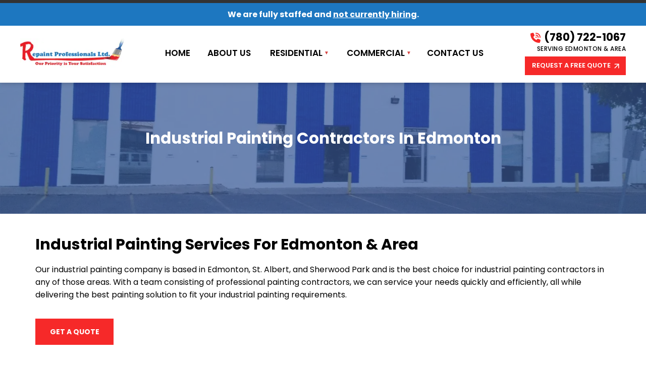

--- FILE ---
content_type: text/html; charset=utf-8
request_url: https://www.repaintprofessionals.com/commercial-painting-services/industrial-painting-services/
body_size: 8422
content:
<!doctype html>
<html lang="en">
	<head>
	<!-- Powered by https://www.oncord.com -->
	<title>Industrial Painting Edmonton | Durable Facility Coatings</title>
	<meta name="title" content="Industrial Painting Edmonton | Durable Facility Coatings">
	<meta name="description" content="Protect warehouses and facilities with Edmonton industrial painting experts. Durable coatings, safety compliant, insured. Book your free quote.">
	<meta name="keywords" content="industrial painting Edmonton, warehouse painting, factory painting contractors, industrial facility painters, commercial industrial painting, epoxy coating Edmonton">
	<meta name="date.created" content="2018-10-13">
	<meta name="date.modified" content="2025-09-17">
	<meta name="robots" content="index,follow,max-image-preview:large,max-snippet:-1,max-video-preview:-1">
	<meta name="generator" content="https://www.oncord.com/">
	<link rel="canonical" href="https://www.repaintprofessionals.com/commercial-painting-services/industrial-painting-services/" />
	<meta itemprop="name" content="Industrial Painting">
	<meta itemprop="description" content="Protect warehouses and facilities with Edmonton industrial painting experts. Durable coatings, safety compliant, insured. Book your free quote.">
	<meta name="twitter:card" content="summary">
	<meta name="twitter:title" content="Industrial Painting">
	<meta name="twitter:description" content="Protect warehouses and facilities with Edmonton industrial painting experts. Durable coatings, safety compliant, insured. Book your free quote.">
	<meta property="og:url" content="https://www.repaintprofessionals.com/commercial-painting-services/industrial-painting-services/">
	<meta property="og:title" content="Industrial Painting">
	<meta property="og:description" content="Protect warehouses and facilities with Edmonton industrial painting experts. Durable coatings, safety compliant, insured. Book your free quote.">
	<meta property="og:site_name" content="Repaint Professionals">
	<meta property="og:type" content="website">
	<meta property="article:tag" content="industrial painting Edmonton, warehouse painting, factory painting contractors, industrial facility painters, commercial industrial painting, epoxy coating Edmonton">

	<link rel="stylesheet" type="text/css" href="/_public/Framework/Assets/CSS/server.php?css=1283144676&v=fd94833eca96bf2d18935e20310c584f2a7cfb01" />

	    <meta name="google-site-verification" content="Hn0qn0oaG1M33fgc0nbeuAh1NqjyWzP-tc2tJc9oUow" />
		<meta name="msvalidate.01" content="8CF1C603A8B450003620C27E396234E2" />
		<meta charset="utf-8">
		<meta name="viewport" content="width=device-width, initial-scale=1">
		
		<link href="/media/website_designs/favicon.ico" type="image/x-icon" rel="shortcut icon" />
		<link rel="stylesheet" type="text/css" href="/media/website_designs/css/bootstrap.min.css" >
		
		<link href="https://fonts.googleapis.com/css?family=Poppins:100,200,300,400,500,600,700,800,900&display=swap" rel="stylesheet">
		
		
		
		<link rel="stylesheet" type="text/css" href="/media/website_designs/css/style.css" >
		
		<script type="text/javascript" src="//cdn.rlets.com/capture_configs/706/7e4/932/c26477fa0015091144af9b0.js" async="async"></script>
		
<script>(function(w,d,s,l,i){w[l]=w[l]||[];w[l].push({'gtm.start':
new Date().getTime(),event:'gtm.js'});var f=d.getElementsByTagName(s)[0],
j=d.createElement(s),dl=l!='dataLayer'?'&l='+l:'';j.async=true;j.src=
'https://www.googletagmanager.com/gtm.js?id='+i+dl;f.parentNode.insertBefore(j,f);
})(window,document,'script','dataLayer','GTM-T9CMPH5');</script>

		

	<script async src="https://www.googletagmanager.com/gtag/js?id=G-7RJLKYN13Z"></script>
	<script>
  		window.dataLayer = window.dataLayer || [];
  		function gtag(){dataLayer.push(arguments);}
  		gtag('js', new Date());
  		gtag('config', 'G-7RJLKYN13Z');
	</script>	
	

<style type="text/css">
.rp-header{
	padding-top: 0px;
}
</style>

</head>
	<body>
	
<noscript><iframe src="https://www.googletagmanager.com/ns.html?id=GTM-T9CMPH5"
height="0" width="0" style="display:none;visibility:hidden"></iframe></noscript>



<header class="rp-header">
	<section id="s8-templatessection1" style="margin-bottom: 10px;" class="s8-templates-section" data-layout-divider-container="1"><div class="s8-templates-section-background" style="background-color: #1d77c0;"></div><div class="s8-templates-section-background" style="background-color: #1d77c0;"></div><div data-layout-divider-container class="s8-templates-section-layout-divider-container"></div><div style="position: relative;padding-left: 1rem;padding-right: 1rem;padding-top: 1rem;padding-bottom: 0rem;" class="s8-templates-section-content s8-templates-section-contentsize-md s8-templates-section-content-paddingleft s8-templates-section-content-paddingright">
		<p style="color: #ffffff; text-align:center;"><strong>We are fully staffed and <u>not currently hiring</u>.</strong></p>
	</div></section>
	<div class="container-fluid">
		<div class="logo">
			<a href="/">
				<img width="280" height="79" alt="Repaintprofessionals Ltd." src="/media/website_designs/6/brand.webp" >
			</a>
		</div>
		<div class="navigation">
			<ul class="s8-navigationPrimary s8-navigationPrimaryMobile" aria-label="Open Mobile Menu"><li><a href="#" title="Mobile Menu"><svg class="s8-navigationPrimary__hamburgerSVG" viewBox="0 0 16 16"><path class="s8-navigationPrimaryMobile-bar1" d="m 2,3 12,0"></path><path class="s8-navigationPrimaryMobile-bar2" d="m 2,8 12,0"></path><path class="s8-navigationPrimaryMobile-bar3" d="m 2,13 12,0"></path></svg><span class="s8-navigationPrimary__menuText">Menu</span></a></li></ul><ul id="s8-navigationprimary1" class="s8-navigationPrimary s8-navigationPrimary-horizontal s8-navigationPrimary-openOnHover s8-navigationPrimary-preventWrap"><li><a href="/">Home</a></li><li><a href="/about-us/">About Us</a></li><li class="s8-navigationPrimary-hasChildren"><a href="/house-painting-services/">Residential</a><ul><li><a href="/house-painting-services/interior-house-painting-services/">Interior House Painting</a></li><li><a href="/house-painting-services/exterior-house-painting-services/">Exterior House Painting</a></li></ul></li><li class="s8-navigationPrimary-hasChildren"><a href="/commercial-painting-services/">Commercial</a><ul><li><a href="/commercial-painting-services/interior-commercial-painting-services/">Interior Commercial Painting</a></li><li><a href="/commercial-painting-services/exterior-commercial-painting-services/">Exterior Commercial Painting</a></li><li class="s8-navigationPrimaryItem--active"><a href="/commercial-painting-services/industrial-painting-services/">Industrial Painting</a></li></ul></li><li><a href="/contact-us/">Contact Us</a></li></ul><script>
(()=>{
	let n = document.getElementById("s8-navigationprimary1");
	if(n && window.matchMedia('(max-width: 700px)').matches || localStorage.getItem('primnavcollapse' + window.outerWidth) || n.scrollWidth > n.clientWidth) { localStorage.setItem('primnavcollapse' + window.outerWidth, true); n.classList.add('s8-navigationPrimary--displayStateMobile'); }
})();
</script>

		</div>
		<div class="header-top-right">
			<a class="ph" href="tel:7807221067"><standard-icon style="width: 20px; height: 20px; color: #f62929; margin-right: 7px; vertical-align: middle;" class="s8-standard-icon"><svg xmlns="http://www.w3.org/2000/svg" viewBox="0 0 512 512" role="img">
  <path d="M280 0C408.1 0 512 103.9 512 232c0 13.3-10.7 24-24 24s-24-10.7-24-24c0-101.6-82.4-184-184-184c-13.3 0-24-10.7-24-24s10.7-24 24-24zm8 192a32 32 0 1 1 0 64 32 32 0 1 1 0-64zm-32-72c0-13.3 10.7-24 24-24c75.1 0 136 60.9 136 136c0 13.3-10.7 24-24 24s-24-10.7-24-24c0-48.6-39.4-88-88-88c-13.3 0-24-10.7-24-24zM117.5 1.4c19.4-5.3 39.7 4.6 47.4 23.2l40 96c6.8 16.3 2.1 35.2-11.6 46.3L144 207.3c33.3 70.4 90.3 127.4 160.7 160.7L345 318.7c11.2-13.7 30-18.4 46.3-11.6l96 40c18.6 7.7 28.5 28 23.2 47.4l-24 88C481.8 499.9 466 512 448 512C200.6 512 0 311.4 0 64C0 46 12.1 30.2 29.5 25.4l88-24z" fill="currentColor"/>
  <!--! Font Awesome Free 6.4.0 by @fontawesome - https://fontawesome.com License - https://fontawesome.com/license/free (Icons: CC BY 4.0, Fonts: SIL OFL 1.1, Code: MIT License) Copyright 2023 Fonticons, Inc. -->
</svg></standard-icon>(780)
			722-1067</a>
			<p class="tagline">Serving Edmonton & Area</p>
			<a class="quote-btn" href="/contact-us/">
				REQUEST A FREE QUOTE <standard-icon style="width: 18px; height: 18px; color: #fff; margin-bottom: -1px; vertical-align: middle;" class="s8-standard-icon"><svg xmlns="http://www.w3.org/2000/svg" viewBox="0 0 24 24" fill="none" stroke="currentColor" stroke-width="2" stroke-linecap="round" stroke-linejoin="round" class="feather feather-arrow-up-right" role="img">
  <line x1="7" y1="17" x2="17" y2="7"/>
  <polyline points="7 7 17 7 17 17"/>
</svg></standard-icon>
			</a>
				</div>
	</div>
</header>

		<div class="content">
			<div class="inner-banner">
<img src="/commercial-painting-services/industrial-painting-services/industrial-painting-banner-oct2018.webp" alt="industrial building exterior painted blue and white" class="img-responsive" width="100%" height="100%" />
<h1 class="page-title">Industrial Painting Contractors in Edmonton</h1>
</div>
<div class="commercial">
	<div class="container">
        <div class="row">
        <div class="col-sm-12 col-md-12 col-lg-12"  data-aos="fade-up" data-aos-duration="500" data-aos-easing="ease-in-sine">
        <h2>Industrial Painting Services for Edmonton &amp; Area</h2>
        <p>
            Our industrial painting company is based in Edmonton, St. Albert, and Sherwood Park and is the best choice for industrial painting
            contractors in any of those areas. With a team consisting of professional painting contractors, we can service your needs
            quickly and efficiently, all while delivering the best painting solution to fit your industrial painting requirements.<br />
            <br />
                </p>
                <span id="s8-templatesbutton1" class="s8-templates-button s8-templates-button-classic" style=""><span class="s8-templates-button-container" style="color: #fff; text-align: center; background-color: #f62929; border: 0px solid #000; border-radius: 0px; padding: 16px;">
	<span class="s8-templates-button-content"><strong>GET A QUOTE</strong></span>
</span>

<a class="s8-templates-button-linkOverlay" href="/contact-us/">GET A QUOTE</a></span>
                <p>
                    <br />
                    <br />
                </p>
                <h2>Industrial Painters Edmonton</h2>
                <p>
                    If there is one thing that our Edmonton painters ensure we deliver from client to client, it is quality of work, regardless of the size of
                    the project&nbsp;we are given. We understand that when it comes to any and all industrial painting projects, quality of work is
                    of utmost importance since such projects&nbsp;require the paint to last for long periods of time.
                </p>
                <p>
                    Industrial painting requires the paint and work to be durable enough to withstand the harsh and high-traffic environments of industrial
                    buildings or workplaces. To accomplish this, we utilize the best industrial paints that match the requirements of the project&nbsp;and will
                    deliver the maximum lifespan.
                </p>
                <p>
                    We know that it is also imperative that industrial painting projects are completed on time and on budget, which is why as industrial
                    painting contractors, we strive to deliver professional work, completed properly and up to not only your standards, but ours as
                    well.
                </p>
              <hr/>
            </div>
        </div>
    </div>
<div class="gray-bg">
	<div class="container">    
		<div class="row bullet-points" style="padding-bottom: 40px;">
        <div class="col-sm-6 col-md-6 col-lg-6" data-aos="fade-right" data-aos-duration="500" data-aos-easing="ease-in-sine">
        <div class="content-img">
        <oncord-gallery data-s8-gallery="true" data-s8-gallery-variant="" data-s8-gallery-spacing="5" data-s8-gallery-sizing="2,4" data-s8-gallery-sizing-tolerance="0.25" data-s8-gallery-modalcontent="*" data-s8-gallery-modaltheme="light">
						<img width height alt="exterior industrial building" style="max-width: 100%;" data-src="/media/website_designs/images/industrial-exterior/1.jpg" loading="lazy" data-lazy="1" src="data:image/svg+xml,%3Csvg xmlns='http://www.w3.org/2000/svg'           width='700' height='500' viewBox='0 0 1024 732' style='background:%23768088'%3E%3Cfilter id='b'%3E%3CfeGaussianBlur stdDeviation='58.53333333333333' color-interpolation-filters='sRGB'/%3E%3C/filter%3E%3Cg filter='url(%23b)'%3E%3Crect x='0' y='0' width='1024' height='732' fill='%23768088'/%3E%3Cg transform='scale(4.00) translate(0.5 0.5)'%3E%3Cg transform='translate(121.43 12.88) rotate(275.12) scale(34.93 233.86)'%3E%3Cellipse fill='%23ffffff' fill-opacity='0.50' cx='0' cy='0' rx='1' ry='1'/%3E%3C/g%3E%3Cg transform='translate(146.55 168.15) rotate(270.22) scale(45.14 229.33)'%3E%3Cellipse fill='%23000000' fill-opacity='0.50' cx='0' cy='0' rx='1' ry='1'/%3E%3C/g%3E%3Cellipse fill='%23ffffff' fill-opacity='0.50' cx='160' cy='13' rx='184' ry='33'/%3E%3Cpolygon fill='%23051506' fill-opacity='0.50' points='255,198 263,10 159,192'/%3E%3Cg transform='translate(81.40 86.11) rotate(179.40) scale(21.63 39.94)'%3E%3Cellipse fill='%23d7f0ff' fill-opacity='0.50' cx='0' cy='0' rx='1' ry='1'/%3E%3C/g%3E%3Cg transform='translate(34.45 90.82) rotate(95.25) scale(55.45 27.19)'%3E%3Cellipse fill='%2310285f' fill-opacity='0.50' cx='0' cy='0' rx='1' ry='1'/%3E%3C/g%3E%3Crect fill='%23000042' fill-opacity='0.50' x='104' y='76' width='38' height='44'/%3E%3Cg transform='translate(71.92 65.41) rotate(4.00) scale(165.88 7.21)'%3E%3Cellipse fill='%23d5f1ef' fill-opacity='0.50' cx='0' cy='0' rx='1' ry='1'/%3E%3C/g%3E%3Cpolygon fill='%23ffffff' fill-opacity='0.50' points='228,54 270,-16 -7,30'/%3E%3Crect fill='%23001073' fill-opacity='0.50' x='187' y='79' width='44' height='42'/%3E%3C/g%3E%3C/g%3E%3C/svg%3E" />
						<img width height alt="grey and blue exterior of industrial building" style="max-width: 100%;" data-src="/media/website_designs/images/industrial-exterior/2.jpg" loading="lazy" data-lazy="1" src="data:image/svg+xml,%3Csvg xmlns='http://www.w3.org/2000/svg'           width='700' height='500' viewBox='0 0 1024 732' style='background:%23637280'%3E%3Cfilter id='b'%3E%3CfeGaussianBlur stdDeviation='58.53333333333333' color-interpolation-filters='sRGB'/%3E%3C/filter%3E%3Cg filter='url(%23b)'%3E%3Crect x='0' y='0' width='1024' height='732' fill='%23637280'/%3E%3Cg transform='scale(4.00) translate(0.5 0.5)'%3E%3Cg transform='translate(213 78) rotate(226) scale(182 108)'%3E%3Crect fill='%23b8d6fe' fill-opacity='0.50' x='-0.5' y='-0.5' width='1' height='1'/%3E%3C/g%3E%3Cg transform='translate(1.82 93.66) rotate(286.78) scale(75.05 144.38)'%3E%3Cellipse fill='%23060f09' fill-opacity='0.50' cx='0' cy='0' rx='1' ry='1'/%3E%3C/g%3E%3Cg transform='translate(165.54 182.00) rotate(82.30) scale(23.56 219.71)'%3E%3Cellipse fill='%23f2af4b' fill-opacity='0.50' cx='0' cy='0' rx='1' ry='1'/%3E%3C/g%3E%3Cg transform='translate(99.03 20.04) rotate(20.60) scale(78.07 33.31)'%3E%3Cellipse fill='%235c8fe7' fill-opacity='0.50' cx='0' cy='0' rx='1' ry='1'/%3E%3C/g%3E%3Cellipse fill='%2330392f' fill-opacity='0.50' cx='158' cy='129' rx='36' ry='33'/%3E%3Cg transform='translate(244.57 143.68) rotate(157.45) scale(45.97 13.46)'%3E%3Cellipse fill='%23ffffe4' fill-opacity='0.50' cx='0' cy='0' rx='1' ry='1'/%3E%3C/g%3E%3Cg transform='translate(204.18 15.98) rotate(282.87) scale(29.71 128.54)'%3E%3Cellipse fill='%234d72bb' fill-opacity='0.50' cx='0' cy='0' rx='1' ry='1'/%3E%3C/g%3E%3Cg transform='translate(12 15) rotate(30) scale(95 10)'%3E%3Crect fill='%23000720' fill-opacity='0.50' x='-0.5' y='-0.5' width='1' height='1'/%3E%3C/g%3E%3Cg transform='translate(169.01 74.25) rotate(288.70) scale(17.95 72.75)'%3E%3Cellipse fill='%23a8c4e3' fill-opacity='0.50' cx='0' cy='0' rx='1' ry='1'/%3E%3C/g%3E%3Cg transform='translate(239.71 170.35) rotate(261.92) scale(9.57 13.62)'%3E%3Cellipse fill='%23524b36' fill-opacity='0.50' cx='0' cy='0' rx='1' ry='1'/%3E%3C/g%3E%3C/g%3E%3C/g%3E%3C/svg%3E" />
						<img width height alt="industrail building exterior staircase" style="max-width: 100%;" data-src="/media/website_designs/images/industrial-exterior/3.jpg" loading="lazy" data-lazy="1" src="data:image/svg+xml,%3Csvg xmlns='http://www.w3.org/2000/svg'           width='700' height='500' viewBox='0 0 1024 732' style='background:%236b7173'%3E%3Cfilter id='b'%3E%3CfeGaussianBlur stdDeviation='58.53333333333333' color-interpolation-filters='sRGB'/%3E%3C/filter%3E%3Cg filter='url(%23b)'%3E%3Crect x='0' y='0' width='1024' height='732' fill='%236b7173'/%3E%3Cg transform='scale(4.00) translate(0.5 0.5)'%3E%3Cg transform='translate(255.00 51.48) rotate(261.15) scale(85.45 37.29)'%3E%3Cellipse fill='%23ffffff' fill-opacity='0.50' cx='0' cy='0' rx='1' ry='1'/%3E%3C/g%3E%3Cg transform='translate(8.86 96.17) rotate(176.67) scale(57.36 111.81)'%3E%3Cellipse fill='%23b4cbe2' fill-opacity='0.50' cx='0' cy='0' rx='1' ry='1'/%3E%3C/g%3E%3Cg transform='translate(137.15 64.87) rotate(83.47) scale(255.00 60.03)'%3E%3Cellipse fill='%23262520' fill-opacity='0.50' cx='0' cy='0' rx='1' ry='1'/%3E%3C/g%3E%3Cg transform='translate(21.86 162.70) rotate(204.89) scale(16.62 75.35)'%3E%3Cellipse fill='%23a0ccff' fill-opacity='0.50' cx='0' cy='0' rx='1' ry='1'/%3E%3C/g%3E%3Cpolygon fill='%23ffffff' fill-opacity='0.50' points='271,15 257,94 228,58'/%3E%3Cg transform='translate(105.64 182.00) rotate(181.47) scale(75.69 10.45)'%3E%3Cellipse fill='%238394ae' fill-opacity='0.50' cx='0' cy='0' rx='1' ry='1'/%3E%3C/g%3E%3Cg transform='translate(39.63 45.52) rotate(102.23) scale(53.24 33.77)'%3E%3Cellipse fill='%238c9083' fill-opacity='0.50' cx='0' cy='0' rx='1' ry='1'/%3E%3C/g%3E%3Cpolygon fill='%23f4fffb' fill-opacity='0.50' points='224,-16 264,-8 212,49'/%3E%3Cg transform='translate(166.63 133.29) rotate(175.89) scale(18.48 38.86)'%3E%3Cellipse fill='%23252120' fill-opacity='0.50' cx='0' cy='0' rx='1' ry='1'/%3E%3C/g%3E%3Cpolygon fill='%23848d86' fill-opacity='0.50' points='255,95 180,86 217,43'/%3E%3C/g%3E%3C/g%3E%3C/svg%3E" />
                        <img width height alt="interior industrial building painted" style="max-width: 100%;" data-src="/media/website_designs/images/industrial-interior/1.jpg" loading="lazy" data-lazy="1" src="data:image/svg+xml,%3Csvg xmlns='http://www.w3.org/2000/svg'           width='700' height='500' viewBox='0 0 1024 732' style='background:%238a7868'%3E%3Cfilter id='b'%3E%3CfeGaussianBlur stdDeviation='58.53333333333333' color-interpolation-filters='sRGB'/%3E%3C/filter%3E%3Cg filter='url(%23b)'%3E%3Crect x='0' y='0' width='1024' height='732' fill='%238a7868'/%3E%3Cg transform='scale(4.00) translate(0.5 0.5)'%3E%3Cellipse fill='%23d2c8b4' fill-opacity='0.50' cx='32' cy='110' rx='64' ry='64'/%3E%3Cg transform='translate(182.45 182.00) rotate(256.34) scale(32.39 142.61)'%3E%3Cellipse fill='%234c1f00' fill-opacity='0.50' cx='0' cy='0' rx='1' ry='1'/%3E%3C/g%3E%3Cg transform='translate(124.76 62.73) rotate(85.50) scale(14.52 31.01)'%3E%3Cellipse fill='%23120903' fill-opacity='0.50' cx='0' cy='0' rx='1' ry='1'/%3E%3C/g%3E%3Cg transform='translate(34.32 157.16) rotate(155.58) scale(17.29 12.87)'%3E%3Cellipse fill='%23ffffff' fill-opacity='0.50' cx='0' cy='0' rx='1' ry='1'/%3E%3C/g%3E%3Cg transform='translate(63.29 153.26) rotate(265.52) scale(8.26 67.37)'%3E%3Cellipse fill='%23e4e7df' fill-opacity='0.50' cx='0' cy='0' rx='1' ry='1'/%3E%3C/g%3E%3Cellipse fill='%23796f65' fill-opacity='0.50' cx='173' cy='106' rx='174' ry='31'/%3E%3Cellipse fill='%23af9479' fill-opacity='0.50' cx='40' cy='77' rx='52' ry='52'/%3E%3Cg transform='translate(188.74 68.21) rotate(-7.72) scale(42.03 81.55)'%3E%3Cellipse fill='%23766458' fill-opacity='0.50' cx='0' cy='0' rx='1' ry='1'/%3E%3C/g%3E%3Cellipse fill='%23776147' fill-opacity='0.50' cx='93' cy='173' rx='53' ry='16'/%3E%3Cg transform='translate(35 159) rotate(413) scale(21 26)'%3E%3Crect fill='%23ffffff' fill-opacity='0.50' x='-0.5' y='-0.5' width='1' height='1'/%3E%3C/g%3E%3C/g%3E%3C/g%3E%3C/svg%3E" />
		<img width height alt="industrial interior painting" style="max-width: 100%;" data-src="/media/website_designs/images/industrial-interior/2.jpg" loading="lazy" data-lazy="1" src="data:image/svg+xml,%3Csvg xmlns='http://www.w3.org/2000/svg'           width='700' height='500' viewBox='0 0 1024 732' style='background:%2367645d'%3E%3Cfilter id='b'%3E%3CfeGaussianBlur stdDeviation='58.53333333333333' color-interpolation-filters='sRGB'/%3E%3C/filter%3E%3Cg filter='url(%23b)'%3E%3Crect x='0' y='0' width='1024' height='732' fill='%2367645d'/%3E%3Cg transform='scale(4.00) translate(0.5 0.5)'%3E%3Cg transform='translate(39.76 124.92) rotate(7.60) scale(28.35 13.50)'%3E%3Cellipse fill='%23ffffff' fill-opacity='0.50' cx='0' cy='0' rx='1' ry='1'/%3E%3C/g%3E%3Cg transform='translate(202.13 23.72) rotate(69.89) scale(36.07 83.48)'%3E%3Cellipse fill='%23201b13' fill-opacity='0.50' cx='0' cy='0' rx='1' ry='1'/%3E%3C/g%3E%3Cg transform='translate(119.24 135.08) rotate(293.47) scale(16.91 26.18)'%3E%3Cellipse fill='%23dadfd9' fill-opacity='0.50' cx='0' cy='0' rx='1' ry='1'/%3E%3C/g%3E%3Cg transform='translate(147 177) rotate(148) scale(59 42)'%3E%3Crect fill='%23000000' fill-opacity='0.50' x='-0.5' y='-0.5' width='1' height='1'/%3E%3C/g%3E%3Cg transform='translate(42.47 182.00) rotate(177.74) scale(68.82 10.20)'%3E%3Cellipse fill='%23e2dad0' fill-opacity='0.50' cx='0' cy='0' rx='1' ry='1'/%3E%3C/g%3E%3Cg transform='translate(20.90 40.24) rotate(191.93) scale(19.37 5.88)'%3E%3Cellipse fill='%23ffffff' fill-opacity='0.50' cx='0' cy='0' rx='1' ry='1'/%3E%3C/g%3E%3Cg transform='translate(191 121) rotate(358) scale(56 8)'%3E%3Crect fill='%23f9fdfa' fill-opacity='0.50' x='-0.5' y='-0.5' width='1' height='1'/%3E%3C/g%3E%3Cellipse fill='%23ffffff' fill-opacity='0.50' cx='34' cy='124' rx='33' ry='6'/%3E%3Cpolygon fill='%23edead4' fill-opacity='0.50' points='51.16,58.57,96.56,78.88,111.97,68.45,99.23,67.84'/%3E%3Cpolygon fill='%23f5f6fc' fill-opacity='0.50' points='235.14,124.97,238.60,114.84,258.87,114.96,271.00,124.13'/%3E%3C/g%3E%3C/g%3E%3C/svg%3E" />
        <img width height alt="container painted yellow" style="max-width: 100%;" data-src="/media/website_designs/images/miscellaneous-painting/1.jpg" loading="lazy" data-lazy="1" src="data:image/svg+xml,%3Csvg xmlns='http://www.w3.org/2000/svg'           width='700' height='500' viewBox='0 0 1024 732' style='background:%2396833a'%3E%3Cfilter id='b'%3E%3CfeGaussianBlur stdDeviation='58.53333333333333' color-interpolation-filters='sRGB'/%3E%3C/filter%3E%3Cg filter='url(%23b)'%3E%3Crect x='0' y='0' width='1024' height='732' fill='%2396833a'/%3E%3Cg transform='scale(4.00) translate(0.5 0.5)'%3E%3Cg transform='translate(209.38 16.00) rotate(5.03) scale(55.99 32.76)'%3E%3Cellipse fill='%23feffff' fill-opacity='0.50' cx='0' cy='0' rx='1' ry='1'/%3E%3C/g%3E%3Cellipse fill='%23fcf3fd' fill-opacity='0.50' cx='49' cy='5' rx='75' ry='36'/%3E%3Cellipse fill='%232d1a00' fill-opacity='0.50' cx='79' cy='104' rx='35' ry='64'/%3E%3Cg transform='translate(137.53 27.38) rotate(100.69) scale(43.93 14.70)'%3E%3Cellipse fill='%23010409' fill-opacity='0.50' cx='0' cy='0' rx='1' ry='1'/%3E%3C/g%3E%3Cellipse fill='%23beaf00' fill-opacity='0.50' cx='181' cy='80' rx='51' ry='51'/%3E%3Cg transform='translate(165.55 148.96) rotate(54.32) scale(45.21 75.12)'%3E%3Cellipse fill='%238c7900' fill-opacity='0.50' cx='0' cy='0' rx='1' ry='1'/%3E%3C/g%3E%3Cg transform='translate(35.79 82.15) rotate(180.55) scale(14.25 85.94)'%3E%3Cellipse fill='%23a57b13' fill-opacity='0.50' cx='0' cy='0' rx='1' ry='1'/%3E%3C/g%3E%3Cg transform='translate(88.16 0.00) rotate(353.84) scale(38.65 20.02)'%3E%3Cellipse fill='%23ffffff' fill-opacity='0.50' cx='0' cy='0' rx='1' ry='1'/%3E%3C/g%3E%3Cg transform='translate(113.03 168.25) rotate(280.96) scale(38.75 10.34)'%3E%3Cellipse fill='%232b102c' fill-opacity='0.50' cx='0' cy='0' rx='1' ry='1'/%3E%3C/g%3E%3Cg transform='translate(177.75 45.00) rotate(-1.61) scale(41.80 14.87)'%3E%3Cellipse fill='%23f5eb42' fill-opacity='0.50' cx='0' cy='0' rx='1' ry='1'/%3E%3C/g%3E%3C/g%3E%3C/g%3E%3C/svg%3E" />
			</oncord-gallery>
                    </div>
					
                </div>
                <div class="col-sm-6 col-md-6 col-lg-6" data-aos="fade-left" data-aos-duration="500" data-aos-easing="ease-in-sine">
                    <div class="content-list">
					  <p><strong><u>Some industrial painting services that we offer are:</u></strong></p>
					  <ul>
    					  <li>Warehouses &amp; Storage Facilities</li>
    					  <li>Industrial Buildings</li>
    					  <li>Exterior Metal Painting</li>
    					  <li>Roof Sealing &amp; Painting</li>
    					  <li>Staining</li>
    					  <li>Paint Stripping</li>
    					  <li>Textured Ceilings</li>
					  </ul>
		        <a class="red-btn" href="/edmonton-painting-contractor-portfolio/#parentHorizontalTab2" rel="noopener" title="See our work">See our work</a>

        </div>
        </div>
        </div>
    </div>
</div>        
</div>
			
		</div>
		
		
			
		
		<footer>
			<div class="contact-details md-container">
      <div class="row container">
        <div class="">
          <ul>
            <li class="colum-footer first-colum">
              <h3><b>GET IN TOUCH</b></h3>
              <p>Repaint Professionals<br>
      455 Ormsby Rd W Northwest,<br>
                Edmonton, AB T5T 6B1</p>
              <p><a id="phone-footer" href="tel:+7807221067">(780) 722-1067</a></p>
              <p><a  href="/">www.repaintprofessionals.com</a></p>
							</li>
							<li class="colum-footer">
								<h3><b>BUSINESS HOURS</b></h3>
								<p>
									MONDAY - SUNDAY<br>
									7:00AM - 7:00PM<br>
									Closed Weekends & Stat Holidays
								</p>
								<img width="87" height alt="" style="max-width: 100%;background-image: url('/media/website_designs/6/guarantee_87x59a.webp');background-size: cover;background-position: center center;background-image: -webkit-image-set(url('/media/website_designs/6/guarantee_87x59a.webp') 1x, url('/media/website_designs/6/guarantee.webp') 1.7586206896552x);background-image: image-set(url('/media/website_designs/6/guarantee_87x59a.webp') 1x, url('/media/website_designs/6/guarantee.webp') 1.7586206896552x);" data-src="/media/website_designs/6/guarantee.webp" src="data:image/svg+xml,%3Csvg xmlns='http://www.w3.org/2000/svg' width='87' height='59' %3E%3C/svg%3E" />
							</li>
							<li class="colum-footer">
								<h3><b>Quick Links</b></h3>
								<ul class="list-footer-menu">
									<li><a href="/" title="Home">Home</a></li>
									<li><a href="/edmonton-painters-blog/" title="Blog">Blog</a></li>
									
									<li><a href="/contact-us/" title="Contact Us">Contact Us</a></li>
								</ul>
							</li>
							<li class="colum-footer last-colum">
								<h3><b>Painting Services </b></h3>
								<ul class="list-footer-menu">
									<li><a href="/house-painting-services/interior-house-painting-services/" title="Interior House">Interior House</a></li>
									<li><a href="/house-painting-services/exterior-house-painting-services/" title="Exterior House">Exterior House</a></li>
									<li><a href="/commercial-painting-services/interior-commercial-painting-services/" title="Interior Commercial">Interior Commercial</a></li>
									<li><a href="/commercial-painting-services/exterior-commercial-painting-services/" title="Exterior Commercial">Exterior Commercial</a></li>
									<li><a href="/commercial-painting-services/industrial-painting-services/" title="Industrial">Industrial</a></li>
								</ul>
							</li>
						</ul>
					</div>
				</div>
			</div>

<div class="rp-footer-copyright">
<div class="container">
<div class="payment-options"><img src="/media/website_designs/images/cards.gif" alt="cards" width="184px" height="38px"  /></div>
<div>
	<p>
		Copyright © 2024 Repaint Professionals. All Rights Reserved.<br>
		Web Design, SEM & SEO by <a href="http://smartwsimarketing.com" class="wsi-link" rel="noopener" target="_blank" title="Smart WSI Marketing">Smart
		WSI Marketing</a>
	</p>
</div>
<div class="social-icons">
	<a href="https://www.facebook.com/repaintprofessionals/" target="_blank">
	<img src="/media/website_designs/images/facebook-like.png" alt="cards" width="113" height="42" /></a>
	<a href="https://www.google.ca/search?q=repaint+professionals&sca_esv=a142d6466750453f&sxsrf=ACQVn0_WCpSsz9w5M0iP4ktHXWQVEk7dNw%3A1710452240162&source=hp&ei=EG7zZZmjB77h0PEPtJSq0Ak&iflsig=ANes7DEAAAAAZfN8IGklpp-B9qeUWqF9_FUQGZm_gGd9&gs_ssp=eJzj4tZP1zcsySi2NChMMWC0UjWoMDVONDAyNDBLSU00tDS3tLQyqDA3S0pMMjQySbE0TDFNNTLwEi1KLUjMzCtRKCjKT0stLs7Mz0vMKQYAIlUXAw&oq=repaint+pro&gs_lp=[base64]&sclient=gws-wiz#lrd=0x53a02106dea19799:0x76bab124d91d5e20,1,,,," target="_blank">
	<img src="/media/website_designs/1/templates/2-review-us.png" width="126" height="42" alt="review-us"></a>
</div>
</div>
</div>			
</footer>
<script src="https://code.jquery.com/jquery-3.6.0.min.js" integrity="sha256-/xUj+3OJU5yExlq6GSYGSHk7tPXikynS7ogEvDej/m4=" crossorigin="anonymous"></script>





<script type="application/ld+json">
{
  "@context": "https://schema.org",
  "@type": "HousePainter",
  "name": "Repaint Professionals Ltd.",
  "image": "https://www.repaintprofessionals.com/media/website_designs/6/brand.webp",
  "@id": "https://www.repaintprofessionals.com/",
  "url": "https://www.repaintprofessionals.com/",
  "telephone": "(780) 722-1067",
  "priceRange": "$$",
  "address": {
    "@type": "PostalAddress",
    "streetAddress": "455 Ormsby Rd W Northwest",
    "addressLocality": "Edmonton",
    "addressRegion": "AB",
    "postalCode": "T5T 6B1",
    "addressCountry": "CA"
  },
  "geo": {
    "@type": "GeoCoordinates",
    "latitude": 53.50140287372051,
    "longitude": -113.64785454289671
  },
  "openingHoursSpecification": {
    "@type": "OpeningHoursSpecification",
    "dayOfWeek": [
      "Monday",
      "Tuesday",
      "Wednesday",
      "Thursday",
      "Friday",
      "Saturday",
      "Sunday"
    ],
    "opens": "07:00",
    "closes": "19:00"
  },
  "sameAs": "https://www.facebook.com/repaintprofessionals/" 
}
</script>


<script src="/_public/Framework/Assets/JavaScript/server.php?js=1078661374&v=fd94833eca96bf2d18935e20310c584f2a7cfb01&amp;css=1283144676"></script>
<script>
$(window).scroll(function(){
  if ($(window).scrollTop() >= 10) {
    $('.header').addClass('sticky-header ');
   }
   else {
    $('.header').removeClass('sticky-header ');
   }
});
</script>
<script>
(()=>{
	let nRootUL = document.getElementById("s8-navigationprimary1");
	if (nRootUL)
		new PrimaryNavigation(nRootUL, {"bOpenOnHover":true,"strOrientation":"horizontal","bPreventWrap":true,"iMobileBreakPoint":700});
})();
</script>

</body></html>

--- FILE ---
content_type: text/css
request_url: https://www.repaintprofessionals.com/media/website_designs/css/style.css
body_size: 8749
content:
@charset "utf-8";
ol li,p,ul li{font-size:16px}
#home-servicebox #box-area li a,a:focus,a:hover{text-decoration:none}
header>.container-fluid ul.nav.navbar-nav.navbar-right{margin-top:12px}
body{padding-top:128px;font-family:Poppins,sans-serif;transition:all .3s}
h1,h2,h3,h4{color:#000;font-weight:700;text-transform:capitalize}
p{color:#000}
a{color:#f62929}
a:focus,a:hover{outline:0}

.rp-header{padding:15px 0;position:fixed;left:0;top:0;background-color:#fff;border-top:6px solid #333;box-shadow:0 0 10px rgba(0,0,0,0.25);width:100%;z-index:2}
.rp-header .container-fluid{display:flex;justify-content:space-between;align-items:center}
.rp-header .container-fluid:before,.rp-header .container-fluid:after,
.rp-footer-copyright .container:before,.rp-footer-copyright .container:after{display:none}
.rp-header .logo img{max-width:100%;width:auto;min-height:87px}
.rp-footer-copyright p{font-size:16px;line-height:1.4;text-align:center}

.s8-navigationPrimary li a{font:600 normal 20px/1.2 'Poppins', sans-serif;color:#000;text-transform:uppercase;padding:15px 20px;margin:0 5px}
.s8-navigationPrimary li a:hover,
.s8-navigationPrimary li.s8-navigationPrimaryItem--active a{background-color:#f0f0f0;color:#000}
.s8-navigationPrimary li ul li{border-bottom:1px solid #3f78a3}
.s8-navigationPrimary li ul li a{font:500 normal 15px/1.2 'Poppins', sans-serif;color:#fff;padding:15px;margin:0}
.s8-navigationPrimary li ul li a:hover, .s8-navigationPrimary li ul li a:focus{background-color:#124a88;color:#fff}
.s8-navigationPrimary li.s8-navigationPrimary-hasChildren ul{background-color:#185496;left:5px!important}
.s8-navigationPrimary li.s8-navigationPrimary-hasChildren>a::after{color:#d6413e;font-size:0.6em;margin:-2px 10px 0 0}

.header-top-right{text-align:right;text-transform:uppercase}
.header-top-right .ph{font:700 normal 23px/1.2 'Poppins', sans-serif;color:#000;padding:0 0 4px;display:block}
.header-top-right .tagline{font:500 normal 13px/1.2 'Poppins', sans-serif;color:#000;padding:0 0 8px;margin:0;letter-spacing:1px}
.header-top-right .quote-btn{background-color:#f62929;color:#fff;font:600 normal 15px/1.2 'Poppins', sans-serif;padding:10px 13px 10px 17px;display:block;transition:all .3s}
.header-top-right .quote-btn:hover,.header-top-right .quote-btn:focus{background-color:#3f78a3;color:#fff}

.hero-img .btn{margin-top:1.4rem}
.hero-img .btn .s8-templates-button-container{font:600 normal 20px/1.2 'Poppins', sans-serif;color:#fff;text-align:center;text-transform:uppercase;border:2px solid transparent;background-color:#f62929;display:inline-block;padding:18px 30px !important;transition:all .3s}

.rp-footer-copyright{background-color:#fff;padding:20px 0;position:relative}
.rp-footer-copyright .container{width:auto;max-width:1600px;padding:0 60px}
.rp-footer-copyright .container{display:flex;justify-content:space-between;align-items:center}
.rp-footer-copyright p{margin:0;padding:0}
.social-icons{text-align:right}

.rp-warranty{background:#0241a7 url(/media/website_pages/top-view-paint.jpg) no-repeat center top;background-size:cover;position:relative;color:#fff;padding:6rem 0 9rem}
.rp-warranty *{z-index:1;position:relative}
.rp-warranty:before{content:'';position:absolute;left:0;top:0;width:100%;height:100%;
background: rgb(2,65,167);
background: -moz-linear-gradient(114deg, rgba(2,65,167,1) 0%, rgba(247,56,68,0.8) 100%);
background: -webkit-linear-gradient(114deg, rgba(2,65,167,1) 0%, rgba(247,56,68,0.8) 100%);
background: linear-gradient(114deg, rgba(2,65,167,1) 0%, rgba(247,56,68,0.8) 100%);
filter: progid:DXImageTransform.Microsoft.gradient(startColorstr="#0241a7",endColorstr="#f73844",GradientType=1);}
.rp-warranty h3{font:700 normal 33px/1.2 'Poppins', sans-serif;color:#fff;margin:0;padding:0 0 5px;text-transform:uppercase;text-align:center}
.rp-warranty p{color:#fff;text-align:center;font-size:18px;line-height:1.5}
.rp-warranty ul{display:flex;list-style:none;gap:3rem;margin:3rem 0 0;padding:0}
.rp-warranty ul li{font:600 normal 16px / 1.55 'Poppins', sans-serif;width:33.333%;margin:0;padding:3.5rem 2.5rem 3.5rem 6rem;border:3px dashed #e5f648;border-radius:60px 0 60px 0}
.rp-warranty ul li:before{content:'';background:#1f52a9 url(/media/website_pages/check-mark-01.png) no-repeat center center;background-size:32px;border:3px dashed #fff;border-radius:100%;width:60px;height:60px;display:block;position:absolute;left:-15px;top:-5px}
.rp-warranty ul li:first-child:before{background-color:#303f95}
.rp-warranty ul li:nth-child(2):before{background-color:#5d4a8a}
.rp-warranty ul li:last-child:before{background-color:#874f7f}
.rp-warranty ul li:hover:before{background-color:#303f95;border:3px dashed #e5f648}
.warranty-header{display:flex;align-items:center;justify-content:center;gap:2.5rem}
.warranty-header img{max-width:130px;height:auto}

.top-blurbs{background:#eee url(/media/website_designs/images/home-service-small-bg.jpg) repeat center center;background-size:auto;padding:7rem 0}
.top-blurbs .container-fluid{max-width:1400px;display:flex;gap:5rem}
.top-blurbs .container-fluid div{background-color:#fff;border-radius:0 0 20px 20px;width:33.333%;padding:0 4rem 4rem;box-shadow:0 0 20px rgba(0,0,0,0.05);transition:all .3s;-o-transition:all .3s;-ms-transition:all .3s;-webkit-transition:all .3s;}
.top-blurbs .container-fluid h3{font:600 normal 28px/1.25 'Poppins', sans-serif;color:#fff;background:url(/media/website_pages/brush-effect-01.png) no-repeat 0 center;background-size:cover;padding:10px 0 10px 60px;margin:0 -4rem 25px;position:relative}
.top-blurbs .container-fluid h3:before{content:'';background-color:#fff;border:3px solid #f62929;width:70px;height:70px;border-radius:100%;background-size:36px;background-repeat:no-repeat;background-position:center center;position:absolute;left:-20px;top:-10px}
.top-blurbs .container-fluid p{font:500 normal 16px / 1.5 'Poppins', sans-serif;color:#444;padding:0;margin:0}
.top-blurbs .container-fluid div:first-child h3:before{background-image:url(/media/website_pages/Owner-Operated.png);background-size:34px}
.top-blurbs .container-fluid div:nth-child(2) h3:before{background-image:url(/media/website_pages/No-Subcontractors.png)}
.top-blurbs .container-fluid div:last-child h3:before{background-image:url(/media/website_pages/free-estimate.png)}
.top-blurbs .container-fluid div:hover{box-shadow:0 0 20px rgba(0,0,0,0.4)}

.cnt-img-container{display:flex;align-items:center}
.cnt-img-container.reverse{flex-direction:row-reverse}
.cnt-img-container .lhs{width:50%}
.cnt-img-container .rhs{width:50%}
.cnt-img-container .cnt-txt{max-width:795px;padding-top:15px;padding-bottom:15px;padding-left:40px;padding-right:50px;margin-left:auto}
.cnt-img-container .rhs .cnt-txt{padding-left:50px;padding-right:0;margin-right:auto;margin-left:0}
.cnt-img-container h1, .cnt-img-container h2, .cnt-img-container p, .cnt-img-container ul{padding:0 0 2.5rem;margin:0}
.cnt-img-container ul{padding-left:3rem}

.rp-main-services{padding:7rem 0}
.rp-main-services .container-fluid:before, .rp-main-services .container-fluid:after{display:none}
.rp-main-services .container-fluid{max-width:1600px;padding:0 40px;display:flex;gap:3rem}
.rp-main-services .container-fluid div{width:20%;overflow:hidden}
.rp-main-services .container-fluid div img{transition:all .3s;-o-transition:all .3s;-ms-transition:all .3s;-webkit-transition:all .3s}
.rp-main-services .container-fluid div:hover img{transform:scale(1.2);-o-transform:scale(1.2);-ms-transform:scale(1.2);-webkit-transform:scale(1.2)}
.rp-main-services .container-fluid div h3{background:#fff;font:600 normal 20px / 1.25 'Poppins', sans-serif;text-transform:uppercase;padding:25px 10px 12px 20px;margin:-40px 15px 0;position:relative;}
.rp-main-services .container-fluid div h3:before{content:'';width:0;height:5px;background-color:#0241a7;display:block;position:absolute;left:0;top:0;opacity:0;transition:all .3s;-o-transition:all .3s;-ms-transition:all .3s;-webkit-transition:all .3s}
.rp-main-services .container-fluid div:hover h3:before{width:100%;opacity:1}
.rp-main-services .container-fluid div:nth-child(2) h3:before{background-color:#23aa40}
.rp-main-services .container-fluid div:nth-child(3) h3:before{background-color:#7215cf}
.rp-main-services .container-fluid div:nth-child(4) h3:before{background-color:#dc0f0f}
.rp-main-services .container-fluid div:nth-child(5) h3:before{background-color:#0ad6ed}
.rp-main-services p{background:#fff;font:400 normal 16px / 1.5 'Poppins', sans-serif;padding:0 35px 0;margin:0}

.rp-process{padding:12rem 0 7rem;background-color:#d3eeff;text-align:center;position:relative;overflow:hidden}
.rp-process .container-fluid:before,.rp-process .container-fluid:after{display:none}
.rp-process .container-fluid{max-width:1300px;padding:0 40px;display:flex;flex-wrap:wrap;gap:4%}
.rp-process .container-fluid div{padding:5rem 3rem;margin-bottom:10rem;width:30.5%;background-color:#fff;border-radius:20px;transition:all .3s;-o-transition:all .3s;-ms-transition:all .3s;-webkit-transition:all .3s}
.rp-process .container-fluid div:hover{box-shadow:0 0 20px rgba(27,218,202,0.5);transform:scale(1.05);-o-transform:scale(1.05);-ms-transform:scale(1.05);-webkit-transform:scale(1.05)}
.rp-process .container-fluid div:nth-child(4),.rp-process .container-fluid div:nth-child(5),.rp-process .container-fluid div:nth-child(6){margin-bottom:0}
.rp-process .container-fluid .rp-process-row{counter-reset:number}
.rp-process .container-fluid div{counter-increment:number;position:relative}
.rp-process .container-fluid div::before{content:counter(number)" ";color:#999;font-size:40px;display:block;margin-top:40px}
.rp-process h3{font:700 normal 25px / 1.25 'Poppins', sans-serif;text-transform:uppercase;padding:0;margin:0 0 20px;letter-spacing:2px}
.rp-process div h3:before{content:'';display:block;background:#fff;background-repeat:no-repeat;background-position:center center;background-size:42px;border:10px solid #275892;border-radius:100%;box-shadow:0 0 0 15px #d3eeff;width:100px;height:100px;margin:0 auto;position:absolute;top:-50px;left:50%;transform:translateX(-50%)}
.rp-process div:nth-child(2) h3:before,
.rp-process .container-fluid div:nth-child(2):after{border-color:#EE2015}
.rp-process div:nth-child(3) h3:before,
.rp-process .container-fluid div:nth-child(3):after{border-color:#1E77BD}
.rp-process div:nth-child(4) h3:before,
.rp-process .container-fluid div:nth-child(4):after{border-color:#932128}
.rp-process div:nth-child(5) h3:before,
.rp-process .container-fluid div:nth-child(5):after{border-color:#275892}
.rp-process div:nth-child(6) h3:before,
.rp-process .container-fluid div:nth-child(6):after{border-color:#EE2015}
.rp-process .container-fluid div:after{content:'';border-bottom:13px solid #2373aa;display:block;position:absolute;bottom:0;left:0;width:100%;border-radius:0 0 50px 50px;height:20px}

.rp-process div:first-child h3:before{background-image:url(/media/website_pages/estimate.png);background-size:47px}
.rp-process div:nth-child(2) h3:before{background-image:url(/media/website_pages/checklist.png);background-size:39px}
.rp-process div:nth-child(3) h3:before{background-image:url(/media/website_pages/primer.png);background-size:47px}
.rp-process div:nth-child(4) h3:before{background-image:url(/media/website_pages/paint.png);background-size:45px}
.rp-process div:nth-child(5) h3:before{background-image:url(/media/website_pages/cleanup.png);background-size:43px}
.rp-process div:nth-child(6) h3:before{background-image:url(/media/website_pages/inspection.png)}

.rp-process p{font:400 normal 16px / 1.5 'Poppins', sans-serif;padding:0;margin:0}
.rp-process:after{content:'PROCESS';font:800 normal 100px/1.1 'Poppins', sans-serif;color:#89ebf6;letter-spacing:4px;position:absolute;right:-210px;top:50%;transform:translateY(-50%) rotate(-90deg)}



header{border-top:6px solid #333;padding:0;background:#fff}
.nav>li>a:focus,.nav>li>a:hover{background-color:transparent}
header.sticky-header{position:fixed;top:0;left:0;right:0;z-index:20;width:100%;margin:0 auto;background:#fff;box-shadow:rgba(0,0,0,.25) 0 3px 11px 0;-moz-box-shadow:rgba(0,0,0,.25) 0 3px 11px 0;-webkit-box-shadow:rgba(0,0,0,.25) 0 3px 11px 0;border-top:none;border-bottom:3px solid rgba(51,51,51,.1)}
.s8-navigationPrimary-vertical ul{left:0!important;top:42px!important}
.content{display:list-item}
body{margin:0!important}
.inner-banner .page-title{transform:translate(-50%,-50%);position:absolute;top:50%;left:50%;width:100%;z-index:55;font-size:31px;text-align:center;margin:0 auto;padding:0 15px;max-width:1170px;position:absolute;color:#fff;transform:translate(-50%,-50%)}
.inner-banner{position:relative;text-align:center;z-index:0}
.inner-banner img{width:100%;height:300px;object-fit:cover}
.blog-area{margin-top:30px;margin-bottom:30px}
.blog-area .post-list-area-details{border-top:none}
.blog-area .post-list-area-top ul{padding-right:0}
.blog-area .post-list-area-top ul li:last-child{position:inherit;line-height:inherit}
.inner-banner:before{position:absolute;content:'';width:100%;height:100%;background:#3b5997;left:0;right:0;top:0;opacity:.7}
header.header ul.nav.navbar-nav.navbar-right.mobile li a{display:none}
.banner{position:relative;background:url(/media/website_pages/banner-bg-testimonials.webp) center center no-repeat;background-size:100%;min-height:400px;display:flex;flex-wrap:wrap;align-items:center;padding:80px 0;overflow:hidden;justify-content:flex-start}
html .banner .layoutRotatorContainer{max-width:900px;margin:0 auto}
.banner .layoutRotatorContainer ul li{font-size:18px;text-align:center}
.banner .layoutRotatorContainer ul li small{color:#f62929;background:#fff;padding:10px 20px;font-size:18px;display:block;width:fit-content;margin:20px auto 0}
.rightArrow{right:-60px;top:160px}
.banner .leftArrow,.banner .rightArrow{top:50%;position:absolute;top:40%;bottom:0;left:0;width:15%;font-size:20px;color:#fff;text-align:center;text-shadow:0 1px 2px #000;background-color:rgba(0,0,0,0)}
.banner .rightArrow{right:0;left:auto}
.banner .leftArrow img,.banner .rightArrow img{width:30px;opacity:.5;object-fit:contain}
.banner .leftArrow a:hover img,.banner .rightArrow a:hover img{opacity:1}
.residential.gallery-porfolio h3:before{display:block;position:absolute;bottom:0;left:0;right:auto;width:100%;max-width:65px;height:3px;content:' ';background-color:#f62929;margin:0 auto}
.banner:before{position:absolute;content:'';width:90%;height:85%;background:#fcfbfa;left:0;right:0;top:30px;opacity:.6;margin:0 auto}
.residential.gallery-porfolio h3{margin:19px auto;padding:0 0 15px;position:relative;color:#000;font-weight:600;text-transform:uppercase;display:block;float:none;clear:both}
.residential.gallery-porfolio .s8-GalleryFlexItem{display:inline-block!important;width:24.5%!important;margin:1px!important}
.residential.gallery-porfolio .s8-GalleryFlex{display:block}
header>.container-fluid{padding:0 40px;max-width:1600px}
header.sticky-header .navbar-brand{padding-top:10px}
header.sticky-header .navbar-brand>img{width:190px}
header.sticky-header .navbar.navbar-default .navbar-collapse .navbar-right .red-btn{padding:10px 15px;margin-top:5px}
header.sticky-header .navbar.navbar-default .navbar-collapse .navbar-nav.main-nav#navMain li a{font-size:14px}
header.header .navbar-header .navbar-brand{height:auto;padding-left:0}
.slicknav_menu{display:none}
header.header .navbar-header .navbar-brand img{width:280px;height:auto}
header.header .nav.navbar-right{display:flex;flex-wrap:wrap;align-items:center;justify-content:flex-end;width:70%;margin-top:0;margin-right:10px}
header.header .nav.navbar-right li{text-align:right;padding:0 0 0 60px}
header.header .nav.navbar-right>li>img{width:120px;filter:drop-shadow(2px 1px 2px rgba(0,0,0,.3))}
header.header .nav.navbar-right li a.telephone{position:relative;padding:5px 0;font-size:18px;font-weight:600;color:#000;display:inline-block}
header.header .nav.navbar-right li .quote{font-size:20px;font-weight:600;border-top:1px dashed rgba(0,0,0,.3)}
header .navbar.navbar-default{box-shadow:none;border:none;min-height:auto;margin:0 auto;background:#3d93d4;border-radius:0;z-index:9}
header .navbar.navbar-default .navbar-collapse .navbar-nav.navbar-right{width:18%}
.content .hero-img img,header .navbar.navbar-default .navbar-collapse .navbar-nav.main-nav#navMain li a:hover:before,header .navbar.navbar-default .navbar-collapse .navbar-nav.main-nav#navMain li.selected a:focus:before,header .navbar.navbar-default .navbar-collapse .navbar-nav.navbar-right li{width:100%}
header .navbar.navbar-default .navbar-collapse{margin-top:0}
header .navbar.navbar-default .navbar-collapse .navbar-nav.main-nav#navMain li.dropdown.nav-item:hover ul{opacity:1;visibility:visible;top:50px!important;left:15px!important;border:none;border-radius:0;display:block;transform:none}
header .navbar.navbar-default .navbar-collapse .navbar-nav.main-nav#navMain li.dropdown.nav-item,header .navbar.navbar-default .navbar-collapse .navbar-nav.main-nav#navMain li.dropdown.nav-item a{pointer-events:all}
.s8-navigationPrimary-mobileOpen li.s8-navigationPrimary-hasChildren>a::after,.s8-navigationPrimary-vertical li.s8-navigationPrimary-hasChildren>a::after,html .s8-navigationPrimary li ul li.s8-navigationPrimary-hasChildren>a::after{content:'\00a0\25bc';font-size:13px}
.content .hero-img:before,.estimate-area .left-col h3:before,.inner-page .content .inner-banner:before,.inner-page .content .page-title:before{content:' ';left:0}
header .navbar.navbar-default .navbar-collapse .navbar-nav.main-nav#navMain li.s8-navigationPrimary-hasChildren ul li{padding:0}
header .navbar.navbar-default .navbar-collapse .navbar-nav.main-nav#navMain>li{padding:10px 0}
header.header .navbar.navbar-default .navbar-collapse .navbar-nav.main-nav#navMain>li:not(:last-child):focus>a,header.header .navbar.navbar-default .navbar-collapse .navbar-nav.main-nav#navMain>li:not(:last-child):hover>a{color:#fff;box-shadow:none;text-shadow:none}
header .navbar.navbar-default .navbar-collapse .navbar-nav.main-nav#navMain li:last-child a{border:none}
header .navbar.navbar-default .navbar-collapse .navbar-nav.main-nav#navMain li a{padding:0 20px;font-size:14px;text-transform:uppercase}
header .navbar.navbar-default .navbar-collapse .navbar-nav.main-nav#navMain>li>a{border-right:1px solid rgba(6,46,76,.3);color:#fff}
header .navbar.navbar-default .navbar-collapse .navbar-nav.main-nav#navMain>li:nth-child(8)>a{border-right:none}
header .navbar.navbar-default .navbar-collapse .navbar-nav.main-nav#navMain li a:focus,header .navbar.navbar-default .navbar-collapse .navbar-nav.main-nav#navMain li a:hover{background:0 0;box-shadow:none}
header .navbar.navbar-default .navbar-collapse .navbar-nav.main-nav#navMain li.selected>a{position:relative;transition:all .3s;color:#fff;box-shadow:none;text-shadow:none}
header .navbar.navbar-default .navbar-collapse .navbar-nav.main-nav#navMain li a:hover{color:#fff;box-shadow:none;text-shadow:none}
header .navbar.navbar-default .navbar-collapse .navbar-right .red-btn{color:#fff;font-weight:700;text-align:center;text-transform:uppercase;border:2px solid transparent;background-color:#f62929;transition:all .3s}
header .navbar.navbar-default .navbar-collapse .navbar-right .red-btn:focus,header .navbar.navbar-default .navbar-collapse .navbar-right .red-btn:hover{border-color:#f62929;background-color:transparent;color:#f62929}
footer{background-color:#1e1e1e;padding:0}
footer .contact-details .row.container{margin:0 auto;width:100%;max-width:1600px;padding:0 60px}
footer .contact-details .row.container ul li:last-child ul li a{margin:0 10px 0 0}
footer .footer-content{width:100%;padding:15px 60px;background:#fff}
footer .footer-content .container{width:100%;margin:0 auto;max-width:1600px}
footer .contact-details .row.container ul{margin:0;padding:0}
footer .contact-details .row.container ul li h3{font-size:24px;color:#fff;font-weight:700;margin-top:0}
footer .contact-details .row.container ul li p{color:#fff;line-height:26px}
footer .contact-details .row.container ul li a{color:#fdfdfd}
footer .contact-details .row.container ul li a:hover{color:#3d93d4}
footer .contact-details .row.container ul li.colum-footer{color:#fff;list-style-type:none;background:0;padding:50px 35px;list-style-image:none;line-height:.5;text-align:left;margin:0 auto;width:24%;display:table-cell;vertical-align:top;border-right:1px solid #939393}
footer .contact-details .row.container ul li.colum-footer.last-colum{padding-right:0}
footer .contact-details .row.container ul li.colum-footer.first-colum{padding-left:0}
footer .contact-details .row.container ul.list-footer-menu{padding:0;margin-left:32px}
footer .contact-details .row.container ul.list-footer-menu li{width:100%;border:none;display:block;line-height:1.2;padding:7px 0;position:relative}
footer .contact-details .row.container ul.list-footer-menu li:before{content:'';background:url(/media/website_pages/brush-icon.png) center center no-repeat;background-size:20px;width:20px;height:20px;position:absolute;left:-30px;top:4px}
footer .contact-details .row.container ul li.colum-footer.last-colum{padding-right:0;border:none}
footer .footer-content ul{margin:0;display:flex;flex-wrap:wrap;align-items:center;justify-content:space-between}
footer .footer-content ul li p{text-align:center;font-size:16px;margin:0 auto}
footer .footer-content ul li p a{color:#000;font-weight:700;transition:all .3s}
footer .footer-content ul li p a:hover{color:#333}
footer .footer-content ul li:last-child img{margin:0 5px}
.content .hero-img{position:relative;max-height:570px;overflow:hidden;z-index:0}
.content .hero-img:before{display:none;position:absolute;top:0;width:100%;height:100%;background-color:rgba(0,0,0,.5)}
.content .hero-img .caption{position:absolute;top:50%;transform:translate(-50%,-50%);left:50%;margin:0 auto;padding:0 40px;color:#fff;font-size:48px;text-align:center;width:74%}
.content .hero-img .caption b{display:block;font-style:italic}
.content .freeestimates{margin:-.8% auto -60px;display:block;position:relative;z-index:8;width:auto}
.inner-page .content .freeestimates{margin:-30px auto -38px;z-index:1;width:auto}
.inner-page .content .inner-banner{position:relative;z-index:0;max-height:300px;overflow:hidden}
.inner-page .content .inner-banner:before{display:block;position:absolute;top:0;width:100%;height:100%;background-color:rgba(0,0,0,.2)}
.inner-page .content .inner-banner img{width:100%}
.inner-page .content .container-fluid{padding:0 60px}
.inner-page .content .page-title{color:#fff;font-size:60px;font-weight:600;letter-spacing:1px;text-align:center;filter:drop-shadow(4px 1px 3px rgba(0,0,0,.3));text-transform:uppercase;position:absolute;top:35%;bottom:auto;left:0;right:0}
.inner-page .content .page-title:before{display:block;position:absolute;bottom:-15px;right:0;width:100%;max-width:400px;height:3px;background-color:#f62929;margin:0 auto}
.inner-page .content .bullet-points{margin:0 auto;display:flex;flex-wrap:wrap;align-items:center;justify-content:center}
.inner-page .content .content-img img{width:100%}
.inner-page .content .bullet-points .content-list .red-btn{margin:10px auto 0 25px}
.inner-page .content .gray-bg{margin-top:20px;background-color:#fafafa;padding:30px 0;overflow:hidden}
.inner-page .content .contact{padding:40px 0 60px}
.inner-page .content .commercial,.inner-page .content .residential{padding:30px 0}
.home-service-bg{background:url(/media/website_designs/images/home-service-small-bg.jpg);background-size:auto;padding-top:45px;padding-bottom:55px}
#home-servicebox{max-width:1366px;margin:0 auto}
#home-servicebox #box-area a img{width:100%}
#home-servicebox #box-area{margin-bottom:0}
#home-servicebox #box-area li{padding:0;border:1px solid #fff;list-style-type:none;list-style-image:none}
#home-servicebox #box-area li a h4{font-size:30px;font-weight:700;text-align:center;background-color:#0c47af;color:#fff;margin:0 auto;padding:20px;font-style:italic}
.float-content{display:flex;align-items:center;justify-content:center;overflow:hidden;background:#f9f8f6}
.float-content>div{width:50%;display:inline-block}
.float-content .text-wrap{padding:0 40px}
.float-content .text-wrap h2{font-size:40px;color:#000;font-weight:700}
.float-content .text-wrap .red-btn{margin-top:15px}
.float-content .img-wrap img{width:100%}
.red-btn{color:#fff;font-weight:700;text-align:center;text-transform:uppercase;border:2px solid transparent;background-color:#f62929;display:inline-block;padding:15px 35px;transition:all .3s}
.red-btn:focus,.red-btn:hover{border-color:#f62929;background-color:transparent;color:#f62929}
.estimate-area{background-color:#1e1e1e;text-align:center;padding:60px 0}
.estimate-area .left-col{text-align:left;color:#fff}
.estimate-area .left-col h4{color:#fff}
.estimate-area .left-col h3{text-transform:uppercase;position:relative}
.estimate-area .left-col h3:before{display:block;position:absolute;bottom:-15px;width:100%;max-width:100px;height:3px;background-color:#f62929;margin:0 auto}
.estimate-area.single-col h3{text-align:center}
.estimate-area.single-col #contact_form table{margin:0 auto}
.estimate-area.single-col #contact_form button[type=submit]{float:none}
.estimate-area .left-col ul{padding:0}
.estimate-area .left-col ul li{list-style-type:none;padding-left:20px;position:relative}
.estimate-area .left-col ul li:before{position:absolute;content:'';width:5px;height:2px;top:8px;left:0;background-color:#f62929}
.estimate-area .left-col .red-btn{margin:20px auto 30px}
.estimate-area .left-col p{color:#fff;font-size:13px;max-width:400px;padding:10px 10px 10px 0}
.estimate-area h3{color:#fff;margin:0 auto 30px;text-align:left}
.estimate-area h3 strong{text-decoration:underline}
.estimate-area #contact_form tooltipvalidation .tooltipTheme-error{position:static;clear:both;width:auto;transform:none!important}
.estimate-area #contact_form tooltipvalidation .tooltipTheme-error tooltipcontent{position:relative;width:100%;background:#fffcaa;border:none;color:#000;font-size:12px;font-weight:400;padding:2px 14px;border-radius:0}
.estimate-area #contact_form tooltipvalidation .tooltipTheme-error tooltipcontent tooltipchevronwrapper{display:none}
.estimate-area #contact_form .formRow{margin-bottom:20px}
.estimate-area #contact_form input{background-color:transparent;margin:10px auto 0;border:none;color:#fff;background-color:#3c3c3c;padding:0 0 0 10px;min-height:50px}
.estimate-area #contact_form input::placeholder,.estimate-area #contact_form textarea::placeholder{color:#fff;opacity:1}
.estimate-area #contact_form input.even{float:left}
.estimate-area #contact_form input.odd{float:right}
.estimate-area #contact_form textarea{background-color:transparent;border:none;color:#fff;margin:10px auto -4px;background-color:#3c3c3c}
.estimate-area #contact_form .formRow{background:0 0;padding:0;text-align:left;color:#fff}
.estimate-area #contact_form .formRow strong{font-weight:400}
.estimate-area #contact_form .formRow#even{display:inline-block;width:48%;float:left;clear:unset}
.estimate-area #contact_form .formRow#odd{display:inline-block;width:48%;float:right;clear:unset}
.estimate-area #contact_form table{margin:0 auto 0 0}
.estimate-area #contact_form table tr{display:flex;align-items:flex-start;justify-content:center}
.estimate-area #contact_form table tr td:first-child>img{border-right:none;filter:grayscale(1) brightness(130%)}
.estimate-area #contact_form table tr td:nth-child(2){display:none}
.estimate-area #contact_form table tr td:last-child input{height:50px;margin:0 auto;min-width:200px}
.estimate-area #contact_form button[type=submit]{margin-top:30px;float:left;clear:both}
.estimate-area.contact-page{margin-top:20px}
.inner-page .blog-area{padding:60px 0}
.BlogRecentPost,.BlogTagList{background:#f8f8f8;padding:20px;border:1px solid rgba(0,0,0,.15);margin-bottom:30px}
.inner-page .blog-area .blog-side-bar h3:before,.sitemap-page .content .content-area h1:before{display:block;bottom:0;right:auto;width:100%;max-width:65px;height:3px;background-color:#f62929}
.inner-page .blog-area .blog-side-bar h3{margin:0 auto 15px;padding:0 0 15px;position:relative;color:#000;font-weight:600;text-transform:uppercase}
.inner-page .blog-area .blog-side-bar h3:before{position:absolute;left:0;content:' ';margin:0 auto}
.BlogRecentPost ul li a,.BlogTagList ul li a{display:block;font-size:14px;color:#868686;margin-bottom:10px;padding-left:20px;position:relative;overflow:hidden}
.BlogRecentPost ul li:last-child a,.BlogTagList ul li:last-child a{margin:0 auto}
.BlogRecentPost ul li a:before,.BlogTagList ul li a:before{display:block;position:absolute;top:2px;left:0;content:'\00a0\25b6';font-size:12px;color:#2791e2;transition:all .3s}
.BlogRecentPost ul li a:hover:before,.BlogTagList ul li a:hover:before{left:3px;color:#f62929}
.inner-page.detail-page .blog-area h1{margin:0 auto 20px}
.inner-page.detail-page .blog-area .col-md-9 img{width:100%;margin-bottom:20px}
.sitemap-page .content .content-area{margin-bottom:40px}
.sitemap-page .content .content-area h1{margin:50px auto 30px;text-transform:uppercase;padding-bottom:15px;position:relative}
.sitemap-page .content .content-area h1:before{position:absolute;left:0;content:' ';margin:0 auto}
.sitemap-page .content .content-area a{font-size:20px;color:#000}
.sitemap-page .content .content-area ul li a{font-size:16px}
@media screen and (min-width:701px) {
header .navbar.navbar-default .navbar-collapse .navbar-nav.main-nav{width:100%;display:flex;flex-wrap:wrap;align-items:center;justify-content:center;float:none;margin:0 auto}
header .navbar.navbar-default .navbar-collapse .navbar-nav.main-nav#navMain li.s8-navigationPrimary-hasChildren ul li a{padding:15px;color:#000;font-size:12px}
header .navbar.navbar-default .navbar-collapse .navbar-nav.main-nav#navMain li.s8-navigationPrimary-hasChildren ul li a:hover{background:#3d93d4;color:#fff}
}
@media screen and (min-width:1500px) {
header.header .navbar.navbar-default .navbar-collapse .navbar-nav.main-nav#navMain li a,header.sticky-header .navbar.navbar-default .navbar-collapse .navbar-nav.main-nav#navMain li a{font-size:17px}
.estimate-area.single-col .container{max-width:1366px;width:100%}
}
@media screen and (max-width:1500px) {
.rp-header .logo img{min-height:inherit;height:77px}
.s8-navigationPrimary li a{font-size:19px;padding:15px 18px}

.top-blurbs .container-fluid{max-width:1300px}
.top-blurbs .container-fluid h3{font-size:26px}
.top-blurbs .container-fluid div{padding:0 3rem 4rem}

.cnt-img-container .cnt-txt{max-width:720px}

}
@media screen and (max-width:1400px) {
.rp-header .logo img{height:62px}
.s8-navigationPrimary li a{font-size:18px;padding:13px 15px;margin:0 3px}
.header-top-right .quote-btn{font-size:14px}
#home-servicebox #box-area li a h4{font-size:28px}

.top-blurbs .container-fluid{max-width:1200px}
.top-blurbs .container-fluid h3{font-size:24px}
.top-blurbs .container-fluid div{padding:0 2.5rem 3.5rem}

.rp-main-services .container-fluid div h3{font-size:18px;padding:25px 10px 12px 15px}
.rp-main-services p{padding:0 30px 0}
.rp-main-services .container-fluid{gap:2.5rem}

.cnt-img-container .cnt-txt{max-width:660px}
.cnt-img-container .cnt-txt h1, .cnt-img-container .cnt-txt h2{font-size:32px}

.rp-process .container-fluid{max-width:1200px}
.rp-process .container-fluid div::before{font-size:38px}
.rp-process:after{font-size:90px;right:-189px}
.rp-process h3{font-size:23px}
}
@media screen and (max-width:1340px) {
body{padding-top:124px}
.rp-header .logo img{height:58px}
.header-top-right .ph{font-size:21px}
.header-top-right .tagline{font-size:12px;letter-spacing:0.5px}
.header-top-right .quote-btn{font-size:13px;padding:10px 9px 10px 14px}
.s8-navigationPrimary li a{font-size:17px;padding:13px 15px;margin:0 2px}

header .navbar.navbar-default .navbar-collapse .navbar-nav.main-nav#navMain li a{padding:0 13px;font-size:12px}
header.sticky-header .navbar.navbar-default .navbar-collapse .navbar-nav.main-nav#navMain li a{font-size:12px}

.top-blurbs .container-fluid{max-width:1100px}
.top-blurbs .container-fluid h3{font-size:22px}
.top-blurbs .container-fluid h3:before{width:60px;height:60px;left:-10px;top:-5px}
.top-blurbs .container-fluid div{padding:0 2.2rem 3.2rem}
.top-blurbs .container-fluid div:first-child h3:before{font-size:30px}
.top-blurbs .container-fluid h3:before{font-size:32px}

.rp-process .container-fluid{max-width:1100px}
.rp-process .container-fluid div::before{font-size:36px}
.rp-process:after{font-size:80px;right:-170px}
.rp-process h3{font-size:22px}

.rp-warranty h3{font-size:30px}
.rp-warranty p{font-size:17px}
}
@media screen and (max-width:1199px) {
body{padding-top:171px}
.rp-header .logo img{height:65px}
.header-top-right .ph{font-size:20px}
.header-top-right .tagline{font-size:13px;letter-spacing:0}
.header-top-right .quote-btn{font-size:15px;padding:10px 7px 10px 12px}
.s8-navigationPrimary li a{font-size:17px;padding:13px 13px;margin:0}
.navigation{position:absolute;left:0;bottom:-46px;background:#fff;width:100%;border-top:1px solid #f0f0f0;box-shadow:0 10px 10px rgba(0,0,0,0.25)}
    
header.header .nav.navbar-right{width:auto}
html .banner .layoutRotatorContainer{max-width:700px;margin:0 auto}
.banner .layoutRotatorContainer ul li{font-size:14px;text-align:center}
.banner .leftArrow img,.banner .rightArrow img{width:20px;opacity:.5}
.banner .layoutRotatorContainer ul li small{font-size:14px}
header.header .nav.navbar-right li .red-btn{padding:10px;font-size:14px}
header.header .nav.navbar-right li{padding:0 0 0 30px}
header .navbar.navbar-default .navbar-collapse{padding:0}
.collapse{display:block}
header .navbar.navbar-default .navbar-collapse .navbar-nav.navbar-right{width:220px;margin:-110px 0 40px auto;float:none!important}
header.sticky-header .navbar.navbar-default .navbar-collapse .navbar-nav.navbar-right{margin:-100px 0 30px auto}
header .navbar.navbar-default .navbar-collapse .navbar-right .red-btn{font-size:14px;padding:10px}
.content .hero-img .caption{font-size:34px}
#home-servicebox #box-area li a h4{font-size:22px;padding:10px}
.float-content{display:block;margin:0 auto}
.float-content .text-wrap{padding:0 60px 40px}
.float-content.area-b{display:flex;flex-wrap:wrap}
.float-content.area-b .img-wrap{order:4}
.float-content.area-b .text-wrap{order:2}
.float-content>div{width:100%;display:block}
.inner-banner img{height:275px}

.payment-options img,.social-icons img{height:37px;width:auto}
.rp-footer-copyright p{font-size:15px}

.top-blurbs .container-fluid{gap:4rem}
.top-blurbs .container-fluid h3{font-size:20px;text-align:center;padding:17px 10px 13px}
.top-blurbs .container-fluid h3:before{background-size:30px}
.top-blurbs .container-fluid div:first-child h3:before{background-size:28px}

.cnt-img-container .cnt-txt h1, .cnt-img-container .cnt-txt h2{font-size:30px}

.rp-process .container-fluid{max-width:1000px}
.rp-process .container-fluid div::before{font-size:34px}
.rp-process:after{font-size:70px;right:-152px}
.rp-process h3{font-size:21px}

.warranty-header img{max-width:130px !important}
.rp-warranty h3{font-size:28px}
.rp-warranty p{font-size:16px}
.rp-warranty ul li{font-size:15px}
}
@media screen and (max-width:1080px) {
footer .contact-details .row.container ul li.colum-footer{color:#fff;width:48%;display:inline-block;vertical-align:top;padding:30px 15px;border-right:1px solid #939393}
footer .contact-details .row.container ul li.colum-footer.first-colum{padding-left:15px}
footer .contact-details .row.container ul li.colum-footer:nth-child(2){border:none}

.payment-options img,.social-icons img{height:32px}

.rp-process{padding:18rem 0 7rem}
.rp-process:after{font-size:60px;right:auto;top:40px;left:50%;transform:translateX(-50%);letter-spacing:22px}
.rp-process h3{font-size:22px}
}

@media screen and (max-width:1024px) {
	.top-blurbs .container-fluid h3:before{left:50%;transform:translateX(-50%);top:-45px}

	.rp-main-services .container-fluid{flex-wrap:wrap}
	.rp-main-services .container-fluid div{width:31.333%}

	.cnt-img-container .cnt-txt h1, .cnt-img-container .cnt-txt h2{font-size:28px}	
}

@media screen and (max-width:991px) {
header>.container-fluid ul.nav.navbar-nav.navbar-right{margin-top:0}
header.header .nav.navbar-right li{padding:0 0 0 20px}
.residential.gallery-porfolio .container{width:90%}
.content .freeestimates{margin:-5px auto -10px}
header.header ul.nav.navbar-nav.navbar-right.mobile li a span.s8-standard-icon{color:#fff!important;position:relative;width:25px!important;height:25px!important;top:-2px}
.residential.gallery-porfolio .s8-GalleryFlexItem{display:inline-block!important;width:32%!important;margin:1px!important}
header .navbar.navbar-default .navbar-collapse .navbar-nav.main-nav,header.sticky-header .navbar.navbar-default .navbar-collapse .navbar-nav.main-nav{width:350px;float:none;padding:40px 20px 20px}
ul#navMain.s8-navigationPrimary--displayStateMobile-open{display:block;background:#243467!important;padding:40px 15px 20px;margin:inherit;position:absolute;top:-100px;left:0;overflow:scroll;height:100%;z-index:99;min-height:100vh}
header .navbar.navbar-default .navbar-collapse .navbar-nav.main-nav#navMain>li.s8-navigationPrimary-hasChildren ul li a{font-size:13px;padding:10px 15px;display:inline-block;background:rgba(18,89,144,.3);width:fit-content;color:#fff}
header.header .navbar-header .navbar-brand{padding-right:0}
header.header .navbar-header .navbar-brand img{width:200px}
header.header .nav.navbar-right>li>img{width:100px;object-fit:contain}
header.header .nav.navbar-right li .red-btn{padding:5px 10px;font-size:12px}
header.header .nav.navbar-right li a.telephone{position:absolute;width:100%;max-width:190px;right:0;bottom:-54px;font-size:18px;color:#fff;background:#f62929;min-height:40px;line-height:40px;margin:0 auto;padding:0 15px 0 0;z-index:11;display:none}
header.header ul.nav.navbar-nav.navbar-right.mobile li a{display:block}
header.header.sticky-header .nav.navbar-right li a.telephone{bottom:-54px}
header.header .nav.navbar-right li .quote{border:none}
header .navbar.navbar-default .navbar-collapse .navbar-nav.main-nav#navMain li a{padding:0;font-size:16px;border:none}
header .navbar.navbar-default .navbar-collapse .navbar-nav.main-nav#navMain li.s8-navigationPrimary-hasChildren ul li a,header.sticky-header .navbar.navbar-default .navbar-collapse .navbar-nav.main-nav#navMain li a{font-size:16px}
header .navbar.navbar-default .navbar-collapse .navbar-nav.main-nav{display:none}
header .navbar.navbar-default .navbar-collapse .navbar-nav.main-nav#navMain>li.s8-navigationPrimary-hasChildren ul{position:inherit!important;padding-left:15px;background:inherit!important;left:0!important}
header .navbar.navbar-default .navbar-collapse .navbar-nav.main-nav#navMain>li.s8-navigationPrimary-hasChildren ul li{margin:5px 0}
div#bs-example-navbar-collapse-1{width:50%;float:left;border:none}
ul.nav.navbar-nav.navbar-right.mobile{position:inherit;top:0;width:50%;float:left;margin:0}
header.header ul.nav.navbar-nav.navbar-right.mobile li a{display:block;position:relative;bottom:9px;bottom:0;right:40px;max-width:200px;width:190px}
header .navbar.navbar-default .navbar-collapse .navbar-nav.main-nav#navMain>li{padding:10px;padding:10px 0;border-bottom:1px solid rgba(0,0,0,.05);list-style-type:none;width:100%}
header .navbar.navbar-default .navbar-collapse .navbar-nav.main-nav#navMain li.s8-navigationPrimary-hasChildren>a:after{position:absolute;font-family:fontawesome;font-size:20px;color:#fff;transition:all .6s;right:20px}
header .navbar.navbar-default .navbar-collapse .navbar-nav.main-nav#navMain>li.red-btn{width:100%;max-width:fit-content;margin-top:15px;border-bottom:2px solid #f62929;color:#fff;font-weight:700;text-align:center;text-transform:uppercase;border:2px solid transparent;background-color:#f62929;display:inline-block;padding:15px;transition:all .3s}
header .navbar.navbar-default .navbar-collapse .navbar-nav.main-nav#navMain>li.s8-navigationPrimary-hasChildren ul{position:inherit!important;padding-left:15px;top:0!important;margin:10px 0}
.s8-navigationPrimaryMobile a:hover .s8-navigationPrimaryMobile-bar1{transform:translateY(0)}
.s8-navigationPrimaryMobile a:hover .s8-navigationPrimaryMobile-bar3{transform:translateY(0)}
header .navbar.navbar-default .slicknav_menu{display:block}
header .navbar.navbar-default .slicknav_menu a.slicknav_btn{height:35px;width:35px;line-height:35px;display:inline-block;position:relative;margin-left:30px}
header .navbar.navbar-default .slicknav_menu a.slicknav_btn:before{position:absolute;content:'\f0c9';font-family:fontawesome;font-size:32px;top:0;right:0;color:#fff;transition:all .3s}
header .navbar.navbar-default .slicknav_menu a.slicknav_btn .slicknav_menutxt{font-size:0}
header .navbar.navbar-default .slicknav_menu .slicknav_nav{padding:0 40px}
header .navbar.navbar-default .slicknav_menu .slicknav_nav>li{padding:10px 0;border-bottom:1px solid rgba(0,0,0,.05);list-style-type:none}
header .navbar.navbar-default .slicknav_menu .slicknav_nav>li.red-btn{width:100%;max-width:240px;margin-top:15px;border-bottom:2px solid #f62929}
header .navbar.navbar-default .slicknav_menu .slicknav_nav>li.red-btn:focus a,header .navbar.navbar-default .slicknav_menu .slicknav_nav>li.red-btn:hover a{color:#f62929}
header .navbar.navbar-default .slicknav_menu .slicknav_nav>li a{font-size:15px;color:#fff;text-transform:uppercase}
header .navbar.navbar-default .slicknav_menu .slicknav_nav li a .slicknav_arrow{float:right;margin-right:0;position:relative;font-size:0;width:20px;height:20px;line-height:20px}
header .navbar.navbar-default .slicknav_menu .slicknav_nav li a .slicknav_arrow:before{position:absolute;content:'\f107';font-family:fontawesome;font-size:20px;color:#fff;transition:all .6s}
header .navbar.navbar-default .slicknav_menu .slicknav_nav li.slicknav_open a .slicknav_arrow:before{transform:rotate(180deg)}
header .navbar.navbar-default .slicknav_menu .slicknav_nav li ul{padding-left:15px}
header .navbar.navbar-default .slicknav_menu .slicknav_nav li ul li{padding:0;list-style-type:none;margin:5px auto}
header .navbar.navbar-default .slicknav_menu .slicknav_nav li ul li a{font-size:13px;padding:10px 15px;display:inline-block;background:rgba(18,89,144,.3)}
.estimate-area .left-col{margin-bottom:30px}
.content .hero-img .caption{font-size:28px}
#home-servicebox #box-area li a h4{font-size:18px}
.inner-banner img{height:250px}
.inner-banner .page-title{font-size:28px}
.inner-page .content .page-title{font-size:36px}
.inner-page.detail-page .blog-area h1{font-size:32px}
.inner-page.detail-page .blog-area .red-btn{margin:10px auto 30px}
footer .footer-content ul li p{font-size:14px}
footer .footer-content ul{justify-content:center}
footer .footer-content ul li:first-child{margin-right:30px}
footer .footer-content ul li:nth-child(2){order:8;display:block;width:100%;margin-top:15px}

.payment-options img,.social-icons img{height:30px}
.rp-footer-copyright p{font-size:13px}
.payment-options img, .social-icons img{height:22px}

.top-blurbs .container-fluid h3{font-size:19px}

.rp-process .container-fluid div{padding:5rem 2rem}
.rp-process h3{font-size:20px}
.rp-process p{font-size:15px}

.rp-warranty{padding:6rem 0}
.warranty-header{display:block}
.rp-warranty h3{font-size:26px}
.warranty-header img{display:block;margin:0 auto 25px}
.rp-warranty ul{display:block}	
.rp-warranty ul li{font-size:16px;width:auto;margin:0 0 3rem}
.rp-warranty ul li:last-child{margin-bottom:0}
.rp-warranty ul li:before{left:-8px}
}
@media screen and (max-width:854px) {
.banner .leftArrow,.banner .rightArrow{top:auto;bottom:15px;left:39%;width:15%}
.banner .rightArrow{right:38%;left:auto}
.banner .leftArrow img,.banner .rightArrow img{width:18px}
.banner:before{position:absolute;content:'';width:100%;height:100%}

.cnt-img-container{display:block}
.cnt-img-container .lhs, .cnt-img-container .rhs{width:auto}
.cnt-img-container .cnt-txt, .cnt-img-container .rhs .cnt-txt{max-width:100%;padding:40px}

}
@media screen and (max-width:767px) {
header.header .navbar-header{float:left}
header .navbar.navbar-default .navbar-collapse .navbar-nav.main-nav#navMain li.s8-navigationPrimary-hasChildren ul li a{font-size:14px}
header.header .nav.navbar-right li a.telephone{bottom:-62px}
header.header.sticky-header .nav.navbar-right li a.telephone{bottom:-62px}
header .navbar.navbar-default .navbar-collapse .navbar-nav.main-nav#navMain li a,header.sticky-header .navbar.navbar-default .navbar-collapse .navbar-nav.main-nav#navMain li a{font-size:14px;padding:0 13px}
.s8-navigationPrimary li a{font-size:16px}
.content .hero-img .caption{font-size:22px}
.content .freeestimates,.inner-page .content .freeestimates{width:100%;max-width:645px}
#home-servicebox #box-area li{margin-bottom:30px}
.float-content .text-wrap h2,h2{font-size:28px}
.inner-page .content .page-title,.inner-page.detail-page .blog-area h1{font-size:28px}
#quote-carousel .carousel-control:before,#quote-carousel .right.carousel-control:before{background-size:20px}
.inner-page .content .page-title:before{max-width:150px}
.inner-page .content .bullet-points{display:block}
.inner-page .content .bullet-points .content-list ul{margin-top:30px}
.sitemap-page .content .content-area .columnFloatLeft,.sitemap-page .content .content-area .columnFloatRight{float:none;width:100%}
footer .contact-details .row.container ul li.colum-footer{color:#fff;width:100%;display:block;vertical-align:top;padding:0 15px 20px;border-right:0 solid #939393}
footer .contact-details .row.container ul li.colum-footer.first-colum{padding-left:15px;padding-top:30px}
footer .contact-details .row.container ul li.colum-footer.last-colum{padding-bottom:30px}
footer .contact-details .row.container{padding:0 20px}

.content .hero-img .caption{width:90%}
.content .hero-img img{height:340px;object-fit:cover}

.rp-footer-copyright{padding:25px 0}
.rp-footer-copyright .container{display:block;text-align:left;padding:0 35px}
.payment-options, .social-icons{text-align:left;padding:0 0 15px}
.social-icons{position:absolute;top:25px;right:12px}
.rp-footer-copyright p{font-size:15px;text-align:center}

.top-blurbs .container-fluid{display:block}
.top-blurbs .container-fluid div{width:auto;margin:0 0 7rem}
.top-blurbs .container-fluid h3{font-size:20px;padding:15px 10px 13px}
.top-blurbs .container-fluid h3:before{width:60px;height:60px;left:13px;top:-10px;transform:none}

.rp-main-services .container-fluid div{width:46.7%}
.rp-process .container-fluid div,
.rp-process .container-fluid div:nth-child(4), .rp-process .container-fluid div:nth-child(5), .rp-process .container-fluid div:nth-child(6){margin-bottom:8.5rem}
.rp-process .container-fluid div:nth-child(6){margin-bottom:0}

.rp-process:after{letter-spacing:14px}
.rp-process .container-fluid{display:block}
.rp-process .container-fluid div{width:auto}

.payment-options img, .social-icons img{height:32px}
}
footer .footer-content{padding:10px 20px}
@media screen and (max-width:700px) {
body{padding-top:148px}
header.sticky-header{position:static}
.banner{min-height:250px;padding:30px 20px 70px;background-size:cover}
header .navbar.navbar-default .navbar-collapse{padding:1px}
header .navbar.navbar-default{margin:0 auto;position:relative}
header.header .navbar-header .navbar-brand img{width:200px}
header .navbar.navbar-default .navbar-collapse .s8-navigationPrimary.s8-navigationPrimaryMobile li a{padding:7px 15px 3px}
header .navbar.navbar-default .navbar-collapse .s8-navigationPrimary.s8-navigationPrimaryMobile li a svg{font-size:25px;margin-left:10px;padding:0;top:6px;position:relative;margin-right:5px}
header.header .nav.navbar-right li .red-btn{position:absolute;right:0;min-width:180px;bottom:-86px;z-index:12;padding:5px 10px;font-size:13px;min-height:35px}
header .navbar.navbar-default .navbar-collapse .navbar-nav.navbar-right{display:none}
header .navbar.navbar-default .navbar-collapse .navbar-nav.main-nav{float:none;clear:both}
header .navbar.navbar-default .navbar-collapse .navbar-nav.main-nav#navMain li.s8-navigationPrimary-hasChildren ul li a{padding:15px;color:#fff}
header .navbar.navbar-default .navbar-collapse .navbar-nav.main-nav#navMain li.s8-navigationPrimary-hasChildren ul li a:before{content:'\f105';font-family:fontawesome;font-size:12px;left:0;position:absolute;display:none}
header .navbar.navbar-default .navbar-collapse .navbar-nav.main-nav#navMain li.s8-navigationPrimary-hasChildren>a:after{position:absolute;right:15px}
header.header .nav.navbar-right li:nth-child(2){margin-right:-20px}
header.header .nav.navbar-right li:first-child{border-left:0 solid transparent;border-right:90px solid #243467;border-top:90px solid transparent;position:fixed;bottom:0;right:0;z-index:9999;transition:all .3s}
ul.nav.navbar-nav.navbar-right.mobile li{border-left:0;border-right:0;border-top:0;position:relative;bottom:0;right:0;transition:all .3s;z-index:9}
header.header .nav.navbar-right>li>img{position:absolute;right:-93px;bottom:5px;transform:rotate(-50deg);width:140px;object-fit:contain}
header.header .nav.navbar-right li a.telephone{bottom:-54px}
header.header.sticky-header .nav.navbar-right li:first-child{opacity:0}
header.header .nav.navbar-right li .quote{margin-top:10px}
}
@media screen and (max-width:580px) {
.inner-banner img{height:225px}
.inner-banner .page-title{font-size:26px}
.float-content .text-wrap{padding:0 20px 40px}
.estimate-area #contact_form .formRow#even,.estimate-area #contact_form .formRow#odd{display:block;width:100%;float:none}
footer .contact-details .row.container{padding:0}
footer .contact-details .row.container ul.list-footer-menu li{font-size:14px}
footer .contact-details .row.container ul li p{font-size:14px}
footer .contact-details .row.container ul li h3{font-size:21px}
.inner-page .content .page-title{font-size:22px;top:auto;bottom:40px}
.post-list-area-top ul{padding-right:65px}
.post-list-area-top ul li:first-child .post-author-img{width:50px}
.post-list-area-top ul li h2{font-size:16px}
.post-list-area-top ul li:last-child{padding:5px 10px}
.post-list-area-top ul li small{font-size:14px}
.inner-page.detail-page .blog-area h1{font-size:22px}

.rp-footer-copyright .container{padding:0 15px}
.rp-footer-copyright p{font-size:14px}

.rp-process:after{letter-spacing:10px}

}
@media screen and (max-width:480px) {
body{padding-top:132px}
header.header .navbar-header .navbar-brand img{width:165px}
header.header ul.nav.navbar-nav.navbar-right.mobile li a span.s8-standard-icon{color:#fff!important;position:relative;width:20px!important;height:20px!important;top:0}
header.header ul.nav.navbar-nav.navbar-right.mobile li a{max-width:145px;width:190px}
.residential.gallery-porfolio .s8-GalleryFlexItem{display:inline-block!important;width:48%!important;margin:1px!important}
.residential.gallery-porfolio h3{font-size:18px}
header .navbar.navbar-default .navbar-collapse .navbar-nav.main-nav#navMain li.s8-navigationPrimary-hasChildren>a:after{right:25px}
header.header .nav.navbar-right li .red-btn{bottom:-76px}
header.header .nav.navbar-right li a.telephone{font-size:14px;bottom:-49px}
header .navbar.navbar-default .navbar-collapse .s8-navigationPrimary.s8-navigationPrimaryMobile li a svg{font-size:22px}
header.header .nav.navbar-right li .quote{font-size:13px;max-width:120px;margin-top:0}
.estimate-area #contact_form table tr,.estimate-area #contact_form table tr td{display:block}
#quote-carousel .carousel-control:before,#quote-carousel .right.carousel-control:before{background-position:center 95%}
.inner-page .content .container-fluid{padding:0}
.inner-page .blog-area{padding:30px 0 0}
.post-list-area-top ul{display:block;position:relative;padding:0}
.post-list-area-top ul li:first-child{width:100%;border-right:none;position:absolute;bottom:-50px;right:0;padding:0!important}
.post-list-area-top ul li h2{font-size:16px}
.post-list-area-top ul li:last-child{padding:10px 15px}
.post-list-area-content p{font-size:14px}
.post-list-area-content .red-btn{padding:10px 20px}
.sitemap-page .content .content-area h1{font-size:24px}

.top-blurbs{padding:4rem 0}
.top-blurbs .container-fluid{padding-left:25px;padding-right:25px}
.top-blurbs .container-fluid div{margin:0 0 4rem}

.rp-main-services{padding:2rem 0}
.rp-main-services .container-fluid{padding:0 20px}
.rp-main-services .container-fluid div h3{font-size:22px}
.rp-main-services .container-fluid div{width:auto}

.cnt-img-container .cnt-txt, .cnt-img-container .rhs .cnt-txt{padding:40px 20px}

.rp-process .container-fluid{padding:0 20px}
.rp-process:after{letter-spacing:8px}
.rp-warranty h3{font-size:24px}
.rp-warranty ul{padding:0 5px}

.payment-options img, .social-icons img{height:27px}
.rp-footer-copyright p{font-size:13px}
}
@media screen and (max-width:767px) {
.s8-navigationPrimary li a{font-size:19px}
header.header .navbar-header{position:relative;z-index:1}
header.header ul.nav.navbar-nav.navbar-right.mobile li a{right:0}
header.header .nav.navbar-right li{padding:0 0 0 15px}
header.header .nav.navbar-right{flex-wrap:nowrap;position:absolute;top:0;right:0;width:100%}
header.header .navbar-header .navbar-brand{padding:17px 0}
header>.container-fluid ul.nav.navbar-nav.navbar-right{margin-top:3px;margin-right:0}
header>.container-fluid{padding:0 10px 0 30px}
header.header .nav.navbar-right li .quote{max-width:164px;font-size:15px;padding:0 20px 0 10px;background:none;text-align:center}
header.header .nav.navbar-right>li>img{margin:5px 0}


}
@media screen and (max-width:700px) {
.navigation{bottom:-50px}
.quote-btn{bottom:-47px}
.s8-navigationPrimary__menuText{line-height:1}
.s8-navigationPrimaryMobile{align-items:flex-start}
.s8-navigationPrimary--displayStateMobile.s8-navigationPrimaryMobile a{justify-content:flex-start!important;padding:15px}
.s8-navigationPrimaryMobile>li>a svg{width:25px;height:25px;padding:0}
.header-top-right .tagline{padding:0}
.quote-btn{position:absolute;bottom:-44px;width:220px;right:10px}
}
@media screen and (max-width:480px) {
.rp-header .logo img{height:46px}
.navigation{bottom:-50px}
.header-top-right .s8-standard-icon{width:18px!important;height:18px!important}
.header-top-right .quote-btn{width:202px;bottom:-45px;font-size:14px}
.header-top-right .tagline{font-size:11.5px}
.header-top-right .ph{font-size:17px}
.s8-navigationPrimary li.s8-navigationPrimary-hasChildren ul{padding-left:0;left:0!important}

header.header .nav.navbar-right li{padding:0}
.s8-navigationPrimary li a{padding:15px}
header.header .nav.navbar-right li .quote{font-size:14px;padding:0 10px;max-width:148px}
header>.container-fluid{padding:0 10px 0 20px}
header.header .nav.navbar-right>li>img{width:60px}
header.header .navbar-header .navbar-brand{padding:24px 0}
.content .hero-img .caption{width:100%}
}
@media screen and (max-width:375px) {
header .navbar.navbar-default .slicknav_menu .slicknav_nav,header>.container-fluid{padding:0 10px}
.banner .leftArrow img,.banner .rightArrow img{width:15px}
header .navbar.navbar-default .navbar-collapse .s8-navigationPrimary.s8-navigationPrimaryMobile li a svg{margin-left:0}
header.header .navbar-header .navbar-brand{padding-left:10px}
header .navbar.navbar-default .slicknav_menu a.slicknav_btn{margin-left:10px}
header.header .nav.navbar-right li a.telephone{bottom:-44px;right:-10px}
header .navbar.navbar-default .navbar-collapse .s8-navigationPrimary.s8-navigationPrimaryMobile li a{padding:7px 15px 3.5px}
header.header .nav.navbar-right li .quote{background-size:30px;background-position:10px center}
header.header .nav.navbar-right{float:right}
header.header .nav.navbar-right li:nth-child(2){margin-right:0}
header.header .navbar-header .navbar-brand img{width:140px}
.navbar-brand>img{max-width:180px}
.navbar-header .navbar-brand{padding-left:0}
.content .hero-img .caption{padding:0 20px;font-size:18px}
.inner-page.detail-page .blog-area h3{font-size:20px}
#home-servicebox #box-area li{margin-bottom:15px}
#home-servicebox #box-area li a h4{font-size:16px;font-weight:500;padding:5px}
.float-content .text-wrap h2,h2{font-size:23px}
.estimate-area{padding:40px 0}
.estimate-area h3{font-size:18px}
.testimonial .item .row p,.testimonial .item .row small,footer .footer-content ul li p{font-size:13px}
#quote-carousel .carousel-control:before{width:26px}
footer .footer-content ul li:first-child{margin:0 auto 15px;display:block;width:100%;text-align:center}
.inner-page .content .page-title{bottom:20px;font-size:20px}
}
@media screen and (max-width:320px) {
footer .footer-content ul li: last-child img{max-width:70px}
}
h1 {
    line-height: 45px;
    margin-bottom: 20px;
}
.h1, .h2, .h3, h1, h2, h3 {
    margin-top: 30px;
    margin-bottom: 20px;
}
table {
    border: 1px solid black;
    width: 100%;
}
tr, td {
    border: 1px solid black;
}
table * {
    padding: 7px 4px;
}
p {
    line-height: 25px;
}